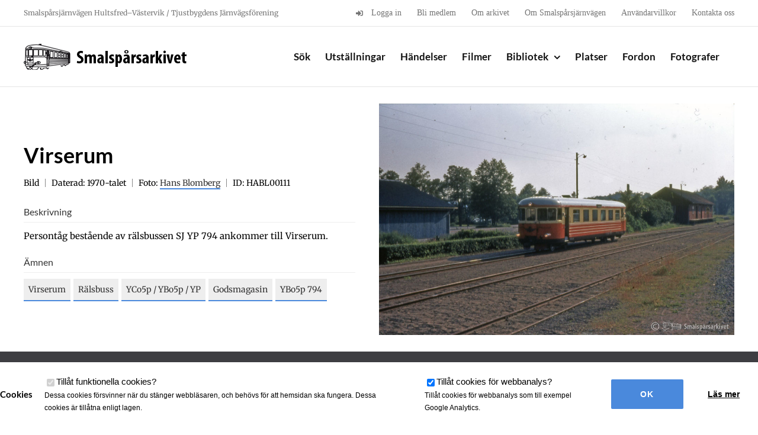

--- FILE ---
content_type: text/html; charset=UTF-8
request_url: https://smalsparsarkivet.se/objekt/virserum-46/
body_size: 11120
content:

<!DOCTYPE html>
<html class="avada-html-layout-wide avada-html-header-position-top" lang="sv-SE" prefix="og: http://ogp.me/ns# fb: http://ogp.me/ns/fb#">
<head>
	<meta http-equiv="X-UA-Compatible" content="IE=edge" />
	<meta http-equiv="Content-Type" content="text/html; charset=utf-8"/>
	<meta name="viewport" content="width=device-width, initial-scale=1" />
	<meta name='robots' content='index, follow, max-image-preview:large, max-snippet:-1, max-video-preview:-1' />
	<style>img:is([sizes="auto" i], [sizes^="auto," i]) { contain-intrinsic-size: 3000px 1500px }</style>
	
	<!-- This site is optimized with the Yoast SEO plugin v26.2 - https://yoast.com/wordpress/plugins/seo/ -->
	<title>Virserum - Smalspårsarkivet</title>
	<link rel="canonical" href="https://smalsparsarkivet.se/objekt/virserum-46/" />
	<meta property="og:locale" content="sv_SE" />
	<meta property="og:type" content="article" />
	<meta property="og:title" content="Virserum - Smalspårsarkivet" />
	<meta property="og:url" content="https://smalsparsarkivet.se/objekt/virserum-46/" />
	<meta property="og:site_name" content="Smalspårsarkivet" />
	<meta property="article:modified_time" content="2023-11-08T21:31:31+00:00" />
	<meta property="og:image" content="https://smalsparsarkivet.se/wp-content/uploads/2020/05/HABL00111.jpg" />
	<meta property="og:image:width" content="1200" />
	<meta property="og:image:height" content="781" />
	<meta property="og:image:type" content="image/jpeg" />
	<meta name="twitter:card" content="summary_large_image" />
	<script type="application/ld+json" class="yoast-schema-graph">{"@context":"https://schema.org","@graph":[{"@type":"WebPage","@id":"https://smalsparsarkivet.se/objekt/virserum-46/","url":"https://smalsparsarkivet.se/objekt/virserum-46/","name":"Virserum - Smalspårsarkivet","isPartOf":{"@id":"https://smalsparsarkivet.se/#website"},"primaryImageOfPage":{"@id":"https://smalsparsarkivet.se/objekt/virserum-46/#primaryimage"},"image":{"@id":"https://smalsparsarkivet.se/objekt/virserum-46/#primaryimage"},"thumbnailUrl":"https://smalsparsarkivet.se/wp-content/uploads/2020/05/HABL00111.jpg","datePublished":"2020-05-18T22:28:17+00:00","dateModified":"2023-11-08T21:31:31+00:00","breadcrumb":{"@id":"https://smalsparsarkivet.se/objekt/virserum-46/#breadcrumb"},"inLanguage":"sv-SE","potentialAction":[{"@type":"ReadAction","target":["https://smalsparsarkivet.se/objekt/virserum-46/"]}]},{"@type":"ImageObject","inLanguage":"sv-SE","@id":"https://smalsparsarkivet.se/objekt/virserum-46/#primaryimage","url":"https://smalsparsarkivet.se/wp-content/uploads/2020/05/HABL00111.jpg","contentUrl":"https://smalsparsarkivet.se/wp-content/uploads/2020/05/HABL00111.jpg","width":1200,"height":781},{"@type":"BreadcrumbList","@id":"https://smalsparsarkivet.se/objekt/virserum-46/#breadcrumb","itemListElement":[{"@type":"ListItem","position":1,"name":"Hem","item":"https://smalsparsarkivet.se/"},{"@type":"ListItem","position":2,"name":"Objekt","item":"https://smalsparsarkivet.se/objekt/"},{"@type":"ListItem","position":3,"name":"Virserum"}]},{"@type":"WebSite","@id":"https://smalsparsarkivet.se/#website","url":"https://smalsparsarkivet.se/","name":"Smalspårsarkivet","description":"Ett digitalt järnvägsmuseum","publisher":{"@id":"https://smalsparsarkivet.se/#organization"},"potentialAction":[{"@type":"SearchAction","target":{"@type":"EntryPoint","urlTemplate":"https://smalsparsarkivet.se/?s={search_term_string}"},"query-input":{"@type":"PropertyValueSpecification","valueRequired":true,"valueName":"search_term_string"}}],"inLanguage":"sv-SE"},{"@type":"Organization","@id":"https://smalsparsarkivet.se/#organization","name":"Smalspårsarkivet","url":"https://smalsparsarkivet.se/","logo":{"@type":"ImageObject","inLanguage":"sv-SE","@id":"https://smalsparsarkivet.se/#/schema/logo/image/","url":"https://smalsparsarkivet.se/wp-content/uploads/2016/11/smalsparsarkivet_logo_2x_black.png","contentUrl":"https://smalsparsarkivet.se/wp-content/uploads/2016/11/smalsparsarkivet_logo_2x_black.png","width":600,"height":100,"caption":"Smalspårsarkivet"},"image":{"@id":"https://smalsparsarkivet.se/#/schema/logo/image/"}}]}</script>
	<!-- / Yoast SEO plugin. -->


<link rel='dns-prefetch' href='//cdnjs.cloudflare.com' />
<link rel="alternate" type="application/rss+xml" title="Smalspårsarkivet &raquo; Webbflöde" href="https://smalsparsarkivet.se/feed/" />
<link rel="alternate" type="application/rss+xml" title="Smalspårsarkivet &raquo; Kommentarsflöde" href="https://smalsparsarkivet.se/comments/feed/" />
					<link rel="shortcut icon" href="https://smalsparsarkivet.se/wp-content/uploads/2017/01/favicon57.png" type="image/x-icon" />
		
		
					<!-- Android Icon -->
			<link rel="icon" sizes="192x192" href="https://smalsparsarkivet.se/wp-content/uploads/2017/01/favicon57.png">
		
					<!-- MS Edge Icon -->
			<meta name="msapplication-TileImage" content="https://smalsparsarkivet.se/wp-content/uploads/2017/01/favicon72x72.png">
								
		<meta property="og:locale" content="sv_SE"/>
		<meta property="og:type" content="article"/>
		<meta property="og:site_name" content="Smalspårsarkivet"/>
		<meta property="og:title" content="Virserum - Smalspårsarkivet"/>
				<meta property="og:url" content="https://smalsparsarkivet.se/objekt/virserum-46/"/>
													<meta property="article:modified_time" content="2023-11-08T21:31:31+01:00"/>
											<meta property="og:image" content="https://smalsparsarkivet.se/wp-content/uploads/2020/05/HABL00111.jpg"/>
		<meta property="og:image:width" content="1200"/>
		<meta property="og:image:height" content="781"/>
		<meta property="og:image:type" content="image/jpeg"/>
				<script type="text/javascript">
/* <![CDATA[ */
window._wpemojiSettings = {"baseUrl":"https:\/\/s.w.org\/images\/core\/emoji\/16.0.1\/72x72\/","ext":".png","svgUrl":"https:\/\/s.w.org\/images\/core\/emoji\/16.0.1\/svg\/","svgExt":".svg","source":{"concatemoji":"https:\/\/smalsparsarkivet.se\/wp-includes\/js\/wp-emoji-release.min.js?ver=6.8.3"}};
/*! This file is auto-generated */
!function(s,n){var o,i,e;function c(e){try{var t={supportTests:e,timestamp:(new Date).valueOf()};sessionStorage.setItem(o,JSON.stringify(t))}catch(e){}}function p(e,t,n){e.clearRect(0,0,e.canvas.width,e.canvas.height),e.fillText(t,0,0);var t=new Uint32Array(e.getImageData(0,0,e.canvas.width,e.canvas.height).data),a=(e.clearRect(0,0,e.canvas.width,e.canvas.height),e.fillText(n,0,0),new Uint32Array(e.getImageData(0,0,e.canvas.width,e.canvas.height).data));return t.every(function(e,t){return e===a[t]})}function u(e,t){e.clearRect(0,0,e.canvas.width,e.canvas.height),e.fillText(t,0,0);for(var n=e.getImageData(16,16,1,1),a=0;a<n.data.length;a++)if(0!==n.data[a])return!1;return!0}function f(e,t,n,a){switch(t){case"flag":return n(e,"\ud83c\udff3\ufe0f\u200d\u26a7\ufe0f","\ud83c\udff3\ufe0f\u200b\u26a7\ufe0f")?!1:!n(e,"\ud83c\udde8\ud83c\uddf6","\ud83c\udde8\u200b\ud83c\uddf6")&&!n(e,"\ud83c\udff4\udb40\udc67\udb40\udc62\udb40\udc65\udb40\udc6e\udb40\udc67\udb40\udc7f","\ud83c\udff4\u200b\udb40\udc67\u200b\udb40\udc62\u200b\udb40\udc65\u200b\udb40\udc6e\u200b\udb40\udc67\u200b\udb40\udc7f");case"emoji":return!a(e,"\ud83e\udedf")}return!1}function g(e,t,n,a){var r="undefined"!=typeof WorkerGlobalScope&&self instanceof WorkerGlobalScope?new OffscreenCanvas(300,150):s.createElement("canvas"),o=r.getContext("2d",{willReadFrequently:!0}),i=(o.textBaseline="top",o.font="600 32px Arial",{});return e.forEach(function(e){i[e]=t(o,e,n,a)}),i}function t(e){var t=s.createElement("script");t.src=e,t.defer=!0,s.head.appendChild(t)}"undefined"!=typeof Promise&&(o="wpEmojiSettingsSupports",i=["flag","emoji"],n.supports={everything:!0,everythingExceptFlag:!0},e=new Promise(function(e){s.addEventListener("DOMContentLoaded",e,{once:!0})}),new Promise(function(t){var n=function(){try{var e=JSON.parse(sessionStorage.getItem(o));if("object"==typeof e&&"number"==typeof e.timestamp&&(new Date).valueOf()<e.timestamp+604800&&"object"==typeof e.supportTests)return e.supportTests}catch(e){}return null}();if(!n){if("undefined"!=typeof Worker&&"undefined"!=typeof OffscreenCanvas&&"undefined"!=typeof URL&&URL.createObjectURL&&"undefined"!=typeof Blob)try{var e="postMessage("+g.toString()+"("+[JSON.stringify(i),f.toString(),p.toString(),u.toString()].join(",")+"));",a=new Blob([e],{type:"text/javascript"}),r=new Worker(URL.createObjectURL(a),{name:"wpTestEmojiSupports"});return void(r.onmessage=function(e){c(n=e.data),r.terminate(),t(n)})}catch(e){}c(n=g(i,f,p,u))}t(n)}).then(function(e){for(var t in e)n.supports[t]=e[t],n.supports.everything=n.supports.everything&&n.supports[t],"flag"!==t&&(n.supports.everythingExceptFlag=n.supports.everythingExceptFlag&&n.supports[t]);n.supports.everythingExceptFlag=n.supports.everythingExceptFlag&&!n.supports.flag,n.DOMReady=!1,n.readyCallback=function(){n.DOMReady=!0}}).then(function(){return e}).then(function(){var e;n.supports.everything||(n.readyCallback(),(e=n.source||{}).concatemoji?t(e.concatemoji):e.wpemoji&&e.twemoji&&(t(e.twemoji),t(e.wpemoji)))}))}((window,document),window._wpemojiSettings);
/* ]]> */
</script>
<style id='wp-emoji-styles-inline-css' type='text/css'>

	img.wp-smiley, img.emoji {
		display: inline !important;
		border: none !important;
		box-shadow: none !important;
		height: 1em !important;
		width: 1em !important;
		margin: 0 0.07em !important;
		vertical-align: -0.1em !important;
		background: none !important;
		padding: 0 !important;
	}
</style>
<link rel='stylesheet' id='child-style-css' href='https://smalsparsarkivet.se/wp-content/themes/HamrenMedia_2_0/style.css?ver=6.8.3' type='text/css' media='all' />
<link rel='stylesheet' id='animate-css-css' href='https://cdnjs.cloudflare.com/ajax/libs/animate.css/3.5.2/animate.min.css?ver=3.5.2' type='text/css' media='all' />
<link rel='stylesheet' id='magnific-popup-css-css' href='https://smalsparsarkivet.se/wp-content/themes/HamrenMedia_2_0/public/css/magnific-popup.css?ver=6.8.3' type='text/css' media='all' />
<link rel='stylesheet' id='wp-members-css' href='https://smalsparsarkivet.se/wp-content/plugins/wp-members/assets/css/forms/generic-no-float.min.css?ver=3.5.4.3' type='text/css' media='all' />
<link rel='stylesheet' id='fusion-dynamic-css-css' href='https://smalsparsarkivet.se/wp-content/uploads/fusion-styles/dd03404d104e8dd108b04953607f7ff0.min.css?ver=3.13.3' type='text/css' media='all' />
<script type="text/javascript" src="https://smalsparsarkivet.se/wp-includes/js/jquery/jquery.min.js?ver=3.7.1" id="jquery-core-js"></script>
<script type="text/javascript" src="https://smalsparsarkivet.se/wp-includes/js/jquery/jquery-migrate.min.js?ver=3.4.1" id="jquery-migrate-js"></script>
<script type="text/javascript" src="https://smalsparsarkivet.se/wp-content/plugins/cookie-opt-in/js/cookie-opt-in.js?ver=1" id="cookie-opt-in-js"></script>
<script type="text/javascript" id="image-watermark-no-right-click-js-before">
/* <![CDATA[ */
var iwArgsNoRightClick = {"rightclick":"Y","draganddrop":"N"};
/* ]]> */
</script>
<script type="text/javascript" src="https://smalsparsarkivet.se/wp-content/plugins/image-watermark/js/no-right-click.js?ver=1.8.0" id="image-watermark-no-right-click-js"></script>
<link rel="https://api.w.org/" href="https://smalsparsarkivet.se/wp-json/" /><link rel="EditURI" type="application/rsd+xml" title="RSD" href="https://smalsparsarkivet.se/xmlrpc.php?rsd" />
<meta name="generator" content="WordPress 6.8.3" />
<link rel='shortlink' href='https://smalsparsarkivet.se/?p=10869' />
<link rel="alternate" title="oEmbed (JSON)" type="application/json+oembed" href="https://smalsparsarkivet.se/wp-json/oembed/1.0/embed?url=https%3A%2F%2Fsmalsparsarkivet.se%2Fobjekt%2Fvirserum-46%2F" />
<link rel="alternate" title="oEmbed (XML)" type="text/xml+oembed" href="https://smalsparsarkivet.se/wp-json/oembed/1.0/embed?url=https%3A%2F%2Fsmalsparsarkivet.se%2Fobjekt%2Fvirserum-46%2F&#038;format=xml" />
<script type="text/javascript">var cookie_opt_in_settings = {"form_title":"Cookies","anchor_title":"Cookies","more_info_text":"L\u00e4s mer","more_info_url":"\/sekretess","more_info_same_window":"yes","label_functional_cookies":"Till\u00e5t funktionella cookies","brief_info_on_functional_cookies":"Dessa cookies f\u00f6rsvinner n\u00e4r du st\u00e4nger webbl\u00e4saren, och beh\u00f6vs f\u00f6r att hemsidan ska fungera. Dessa cookies \u00e4r till\u00e5tna enligt lagen.","label_advertisement_cookies":"Allow advertisement cookies","brief_info_on_advertisement_cookies":"This website uses cookies for advertisement purposes, for example: to give you offers specifically suited to your wishes.","label_tracking_cookies":"Till\u00e5t cookies f\u00f6r webbanalys","brief_info_on_tracking_cookies":"Till\u00e5t cookies f\u00f6r webbanalys som till exempel Google Analytics.","label_social_cookies":"Allow social cookies","brief_info_on_social_cookies":"This website uses cookies for tracking purposes on social networks like Facebook, Google+ etc.","if_no_cookie":"defer","preference_cookie_name":"ClearsiteCookieLawObidingCookiePreferencesCookie","preference_cookie_expires":"Wed, 31 Dec 2149 00:00:00 +0000","site_has_functional_cookies":"1","default_value_functional_cookies":"1","site_has_tracking_cookies":"1","default_value_tracking_cookies":"1","lang":"sv","always_on":{"site_has_functional_cookies":true},"default_cookie":"f1t1","cookie_types":["site_has_functional_cookies","site_has_tracking_cookies"],"label_ok":"Ok","label_deny":"Deny","label_allow":"Allow","baseurl":"https:\/\/smalsparsarkivet.se\/wp-content\/plugins\/cookie-opt-in"};</script>		<script async src="https://www.googletagmanager.com/gtag/js?id=UA-118653923-1"></script>
		<script>
		window['ga-disable-UA-118653923-1'] = false;
		window.dataLayer = window.dataLayer || [];
		function gtag(){dataLayer.push(arguments)};
		  gtag('js', new Date());
		  gtag('config', 'UA-118653923-1');
		</script>
	
		<script>
		jQuery(document).ready(function($){
			$('#coia-ok').click(function(){
				$('#cookie_opt_in_container').css('display', 'none ');
			});
		});
	</script>
<style>#cookie_opt_in_container {
		    position: fixed;
		    bottom: 0px;
		    left: 0px;
		    right: 0px;
		    background: #fff;
		    z-index: 1000000;
		    font-family: sans-serif;
		}
#cookie_opt_in {
    display: flex;
    max-width: 1350px;
    margin: 0px auto;
    padding: 20px 0px;
    align-items: center;
    justify-content: center; 
}

		#cookie_opt_in h1 {
		    font-size: 15px;
		    color: #000;
		}
		.checkbox {
			padding: 0px 20px;
			order: 1;
		}
		.info {
		    display: block;
		    font-size: 12px;
		}

input#coia-ok {
    cursor: pointer;
    border-radius: 2px;
    height: 50px;
    width: 140px;
    margin-left: 10px;
    text-align: center;
    color: inherit;
    font-family: sans-serif;
    background: #4a89dc;
    border: 0px;
    font-size: 14px;
    text-transform: uppercase;
    font-weight: bold;
    color: #fff;
    order: 3;
}

a.more.generic-more {
    cursor: pointer;
    border-radius: 2px;
    height: 50px;
    width: 140px;
    margin-left: 10px;
    text-align: center;
    line-height: 50px;
    color: inherit;
    font-family: sans-serif;
    background: #ffffff;
    border: 0px;
    font-size: 14px;
    text-decoration: underline;
    font-weight: bold;
    order: 4;
}

#cookie_opt_in_anchor {
    position: fixed;
    bottom: 0px;
    left: 10px;
    background: #fff;
    padding: 5px 20px;
    z-index: 1000;
}



@media (max-width:1000px){
	#cookie_opt_in {
    	flex-wrap: wrap;
	}
	#cookie_opt_in h1 {
  	  text-align: center;
  	  width: 100%;
	}
	input#coia-ok, a.more.generic-more {
    	margin-top: 20px;
	}
	.checkbox {
		width: 50%;
	}
	
}
@media (max-width:500px){
	.checkbox {
	    width: 100%;
	    margin-bottom: 10px;
	}
}</style><link rel="stylesheet" href="https://use.fontawesome.com/releases/v5.0.13/css/all.css" integrity="sha384-DNOHZ68U8hZfKXOrtjWvjxusGo9WQnrNx2sqG0tfsghAvtVlRW3tvkXWZh58N9jp" crossorigin="anonymous"><style type="text/css" id="css-fb-visibility">@media screen and (max-width: 640px){.fusion-no-small-visibility{display:none !important;}body .sm-text-align-center{text-align:center !important;}body .sm-text-align-left{text-align:left !important;}body .sm-text-align-right{text-align:right !important;}body .sm-flex-align-center{justify-content:center !important;}body .sm-flex-align-flex-start{justify-content:flex-start !important;}body .sm-flex-align-flex-end{justify-content:flex-end !important;}body .sm-mx-auto{margin-left:auto !important;margin-right:auto !important;}body .sm-ml-auto{margin-left:auto !important;}body .sm-mr-auto{margin-right:auto !important;}body .fusion-absolute-position-small{position:absolute;top:auto;width:100%;}.awb-sticky.awb-sticky-small{ position: sticky; top: var(--awb-sticky-offset,0); }}@media screen and (min-width: 641px) and (max-width: 1024px){.fusion-no-medium-visibility{display:none !important;}body .md-text-align-center{text-align:center !important;}body .md-text-align-left{text-align:left !important;}body .md-text-align-right{text-align:right !important;}body .md-flex-align-center{justify-content:center !important;}body .md-flex-align-flex-start{justify-content:flex-start !important;}body .md-flex-align-flex-end{justify-content:flex-end !important;}body .md-mx-auto{margin-left:auto !important;margin-right:auto !important;}body .md-ml-auto{margin-left:auto !important;}body .md-mr-auto{margin-right:auto !important;}body .fusion-absolute-position-medium{position:absolute;top:auto;width:100%;}.awb-sticky.awb-sticky-medium{ position: sticky; top: var(--awb-sticky-offset,0); }}@media screen and (min-width: 1025px){.fusion-no-large-visibility{display:none !important;}body .lg-text-align-center{text-align:center !important;}body .lg-text-align-left{text-align:left !important;}body .lg-text-align-right{text-align:right !important;}body .lg-flex-align-center{justify-content:center !important;}body .lg-flex-align-flex-start{justify-content:flex-start !important;}body .lg-flex-align-flex-end{justify-content:flex-end !important;}body .lg-mx-auto{margin-left:auto !important;margin-right:auto !important;}body .lg-ml-auto{margin-left:auto !important;}body .lg-mr-auto{margin-right:auto !important;}body .fusion-absolute-position-large{position:absolute;top:auto;width:100%;}.awb-sticky.awb-sticky-large{ position: sticky; top: var(--awb-sticky-offset,0); }}</style>		<script type="text/javascript">
			var doc = document.documentElement;
			doc.setAttribute( 'data-useragent', navigator.userAgent );
		</script>
		
	</head>

<body class="wp-singular archive_item-template-default single single-archive_item postid-10869 wp-theme-Avada wp-child-theme-HamrenMedia_2_0 hw fusion-image-hovers fusion-pagination-sizing fusion-button_type-flat fusion-button_span-no fusion-button_gradient-linear avada-image-rollover-circle-no avada-image-rollover-no fusion-body ltr fusion-sticky-header no-tablet-sticky-header no-mobile-sticky-header no-mobile-slidingbar no-mobile-totop fusion-disable-outline fusion-sub-menu-fade mobile-logo-pos-left layout-wide-mode avada-has-boxed-modal-shadow-none layout-scroll-offset-full avada-has-zero-margin-offset-top fusion-top-header menu-text-align-center mobile-menu-design-modern fusion-show-pagination-text fusion-header-layout-v3 avada-responsive avada-footer-fx-sticky avada-menu-highlight-style-bar fusion-search-form-classic fusion-main-menu-search-overlay fusion-avatar-square avada-sticky-shrinkage avada-dropdown-styles avada-blog-layout-medium avada-blog-archive-layout-medium avada-header-shadow-no avada-menu-icon-position-left avada-has-megamenu-shadow avada-has-breadcrumb-mobile-hidden avada-has-titlebar-hide avada-has-pagination-padding avada-flyout-menu-direction-fade avada-ec-views-v1" data-awb-post-id="10869">
		<a class="skip-link screen-reader-text" href="#content">Fortsätt till innehållet</a>

	<div id="boxed-wrapper">
		
		<div id="wrapper" class="fusion-wrapper">
			<div id="home" style="position:relative;top:-1px;"></div>
							
					
			<header class="fusion-header-wrapper">
				<div class="fusion-header-v3 fusion-logo-alignment fusion-logo-left fusion-sticky-menu- fusion-sticky-logo- fusion-mobile-logo-  fusion-mobile-menu-design-modern">
					
<div class="fusion-secondary-header">
	<div class="fusion-row">
					<div class="fusion-alignleft">
				<div class="fusion-contact-info"><span class="fusion-contact-info-phone-number">Smalspårsjärnvägen Hultsfred–Västervik / Tjustbygdens Järnvägsförening</span></div>			</div>
							<div class="fusion-alignright">
				<nav class="fusion-secondary-menu" role="navigation" aria-label="Sekundär meny"><ul id="menu-toppmeny" class="menu"><li  id="menu-item-220"  class="menu-item menu-item-type-post_type menu-item-object-page menu-item-220"  data-item-id="220"><a  href="https://smalsparsarkivet.se/logga-in/" class="fusion-flex-link fusion-bar-highlight"><span class="fusion-megamenu-icon"><i class="glyphicon  fa fa-sign-in" aria-hidden="true"></i></span><span class="menu-text">Logga in</span></a></li><li  id="menu-item-367"  class="menu-item menu-item-type-post_type menu-item-object-page menu-item-367"  data-item-id="367"><a  href="https://smalsparsarkivet.se/bli-medlem/" class="fusion-bar-highlight"><span class="menu-text">Bli medlem</span></a></li><li  id="menu-item-356"  class="menu-item menu-item-type-post_type menu-item-object-page menu-item-356"  data-item-id="356"><a  href="https://smalsparsarkivet.se/om-arkivet/" class="fusion-bar-highlight"><span class="menu-text">Om arkivet</span></a></li><li  id="menu-item-400"  class="menu-item menu-item-type-post_type menu-item-object-page menu-item-400"  data-item-id="400"><a  href="https://smalsparsarkivet.se/om-smalsparsjarnvagen/" class="fusion-bar-highlight"><span class="menu-text">Om Smalspårsjärnvägen</span></a></li><li  id="menu-item-5137"  class="menu-item menu-item-type-post_type menu-item-object-page menu-item-5137"  data-item-id="5137"><a  href="https://smalsparsarkivet.se/anvandningsvillkor/" class="fusion-bar-highlight"><span class="menu-text">Användarvillkor</span></a></li><li  id="menu-item-355"  class="menu-item menu-item-type-post_type menu-item-object-page menu-item-355"  data-item-id="355"><a  href="https://smalsparsarkivet.se/kontakta-oss/" class="fusion-bar-highlight"><span class="menu-text">Kontakta oss</span></a></li></ul></nav><nav class="fusion-mobile-nav-holder fusion-mobile-menu-text-align-left" aria-label="Sekundär mobilmeny"></nav>			</div>
			</div>
</div>
<div class="fusion-header-sticky-height"></div>
<div class="fusion-header">
	<div class="fusion-row">
					<div class="fusion-logo" data-margin-top="25px" data-margin-bottom="25px" data-margin-left="0px" data-margin-right="0px">
			<a class="fusion-logo-link"  href="https://smalsparsarkivet.se/" >

						<!-- standard logo -->
			<img src="https://smalsparsarkivet.se/wp-content/uploads/2016/10/smalsparsarkivet-logo.png" srcset="https://smalsparsarkivet.se/wp-content/uploads/2016/10/smalsparsarkivet-logo.png 1x, https://smalsparsarkivet.se/wp-content/uploads/2016/11/smalsparsarkivet_logo_2x_black.png 2x" width="300" height="51" style="max-height:51px;height:auto;" alt="Smalspårsarkivet Logotyp" data-retina_logo_url="https://smalsparsarkivet.se/wp-content/uploads/2016/11/smalsparsarkivet_logo_2x_black.png" class="fusion-standard-logo" />

			
					</a>
		</div>		<nav class="fusion-main-menu" aria-label="Huvudmeny"><div class="fusion-overlay-search">
<div class="hw-search-module ">
	<div class="hw-bg-img" style="background-image: url(https://smalsparsarkivet.se/wp-content/uploads/2024/03/JvmKDAJ00583.jpg);"></div>
	<div class="hw-bg-gradient"></div>
	<div class="hw-row ">

		<div class="fusion-layout-column fusion_builder_column fusion_builder_column_1_1 fusion-one-full fusion-column-first fusion-column-last 1_1" style="text-align:center;">
			<h1>Sök i Smalspårsarkivet</h1>
			
			<form role="search" method="get" action="https://smalsparsarkivet.se/">

				<div id="search-wrapper">

					<div class="input-wrapper search-item">
						<input type="text" value="" name="s" placeholder="Vad vill du veta mer om?" autocomplete="off"/>
						<div class="show-extended-search">
							<i class="fa fa-cog"></i>
						</div>
					</div>

					<input type="submit" class="searchsubmit" value="&#xf002;" />

				</div>

				<div class="extended-search" >


					<div class="options-row type-checkboxes">
						<label class="label-small">Kategori:</label>

						<div class="checkbox-wrapper"><input type="checkbox" class="type-checkbox" name="post_type[]" value="vehicle" id="checkbox-vehicle" ><label for="checkbox-vehicle">Fordon</label></div><div class="checkbox-wrapper"><input type="checkbox" class="type-checkbox" name="post_type[]" value="photographer" id="checkbox-photographer" ><label for="checkbox-photographer">Fotograf</label></div><div class="checkbox-wrapper"><input type="checkbox" class="type-checkbox" name="post_type[]" value="event" id="checkbox-event" ><label for="checkbox-event">Händelser</label></div><div class="checkbox-wrapper"><input type="checkbox" class="type-checkbox" name="post_type[]" value="archive_item" id="checkbox-archive_item" ><label for="checkbox-archive_item">Objekt</label></div><div class="checkbox-wrapper"><input type="checkbox" class="type-checkbox" name="post_type[]" value="place" id="checkbox-place" ><label for="checkbox-place">Platser</label></div><div class="checkbox-wrapper"><input type="checkbox" class="type-checkbox" name="post_type[]" value="exhibition" id="checkbox-exhibition" ><label for="checkbox-exhibition">Utställning</label></div>
					</div>

					<!--<div class="options-row">
						<label class="label-small">Årtal:</label>

					</div>-->

				</div>
				<input type="hidden" name="adv" id="advanced-search" value="0" />
			</form>

		</div>
	</div>
	<div class="hw-search-read-more">Bakgrundsbilden: <a href="https://smalsparsarkivet.se/objekt/jenny-259/">Jenny</a></div></div>
<div class="fusion-search-spacer"></div><a href="#" role="button" aria-label="Close Search" class="fusion-close-search"></a></div><ul id="menu-huvudmeny" class="fusion-menu"><li  id="menu-item-30"  class="menu-item menu-item-type-custom menu-item-object-custom menu-item-30"  data-item-id="30"><a  href="/" class="fusion-bar-highlight"><span class="menu-text">Sök</span></a></li><li  id="menu-item-630"  class="menu-item menu-item-type-post_type_archive menu-item-object-exhibition menu-item-630"  data-item-id="630"><a  href="https://smalsparsarkivet.se/utstallningar/" class="fusion-bar-highlight"><span class="menu-text">Utställningar</span></a></li><li  id="menu-item-629"  class="menu-item menu-item-type-post_type_archive menu-item-object-event menu-item-629"  data-item-id="629"><a  href="https://smalsparsarkivet.se/handelser/" class="fusion-bar-highlight"><span class="menu-text">Händelser</span></a></li><li  id="menu-item-25868"  class="menu-item menu-item-type-custom menu-item-object-custom menu-item-25868"  data-item-id="25868"><a  href="/filmer" class="fusion-bar-highlight"><span class="menu-text">Filmer</span></a></li><li  id="menu-item-243"  class="menu-item menu-item-type-post_type menu-item-object-page menu-item-has-children menu-item-243 fusion-dropdown-menu"  data-item-id="243"><a  href="https://smalsparsarkivet.se/bibliotek/" class="fusion-bar-highlight"><span class="menu-text">Bibliotek</span> <span class="fusion-caret"><i class="fusion-dropdown-indicator" aria-hidden="true"></i></span></a><ul class="sub-menu"><li  id="menu-item-3289"  class="menu-item menu-item-type-post_type menu-item-object-page menu-item-3289 fusion-dropdown-submenu" ><a  href="https://smalsparsarkivet.se/dokuments/" class="fusion-bar-highlight"><span>Dokument</span></a></li><li  id="menu-item-667"  class="menu-item menu-item-type-taxonomy menu-item-object-item-type menu-item-667 fusion-dropdown-submenu" ><a  href="https://smalsparsarkivet.se/objekttyp/foremal/" class="fusion-bar-highlight"><span>Föremål</span></a></li><li  id="menu-item-3210"  class="menu-item menu-item-type-post_type menu-item-object-page menu-item-has-children menu-item-3210 fusion-dropdown-submenu" ><a  href="https://smalsparsarkivet.se/bibliotek/ritningar/" class="fusion-bar-highlight"><span>Ritningar</span></a><ul class="sub-menu"><li  id="menu-item-4363"  class="menu-item menu-item-type-post_type menu-item-object-page menu-item-4363" ><a  href="https://smalsparsarkivet.se/bibliotek/ritningar/bangardsritningar/" class="fusion-bar-highlight"><span>Bangårdar</span></a></li><li  id="menu-item-4364"  class="menu-item menu-item-type-post_type menu-item-object-page menu-item-4364" ><a  href="https://smalsparsarkivet.se/bibliotek/ritningar/broritningar/" class="fusion-bar-highlight"><span>Broar</span></a></li><li  id="menu-item-4336"  class="menu-item menu-item-type-post_type menu-item-object-page menu-item-4336" ><a  href="https://smalsparsarkivet.se/bibliotek/ritningar/byggnadsritningar/" class="fusion-bar-highlight"><span>Byggnader</span></a></li><li  id="menu-item-4365"  class="menu-item menu-item-type-post_type menu-item-object-page menu-item-4365" ><a  href="https://smalsparsarkivet.se/bibliotek/ritningar/fordonsritningar/" class="fusion-bar-highlight"><span>Fordon</span></a></li><li  id="menu-item-4368"  class="menu-item menu-item-type-post_type menu-item-object-page menu-item-4368" ><a  href="https://smalsparsarkivet.se/bibliotek/ritningar/ovriga-ritningar/" class="fusion-bar-highlight"><span>Övriga ritningar</span></a></li></ul></li><li  id="menu-item-2635"  class="menu-item menu-item-type-taxonomy menu-item-object-item-type menu-item-2635 fusion-dropdown-submenu" ><a  href="https://smalsparsarkivet.se/objekttyp/tidningar/" class="fusion-bar-highlight"><span>Tidningar</span></a></li><li  id="menu-item-2307"  class="menu-item menu-item-type-taxonomy menu-item-object-topic menu-item-2307 fusion-dropdown-submenu" ><a  href="https://smalsparsarkivet.se/amne/tidtabell/" class="fusion-bar-highlight"><span>Tidtabeller</span></a></li></ul></li><li  id="menu-item-632"  class="menu-item menu-item-type-post_type_archive menu-item-object-place menu-item-632"  data-item-id="632"><a  href="https://smalsparsarkivet.se/platser/" class="fusion-bar-highlight"><span class="menu-text">Platser</span></a></li><li  id="menu-item-631"  class="menu-item menu-item-type-post_type_archive menu-item-object-vehicle menu-item-631"  data-item-id="631"><a  href="https://smalsparsarkivet.se/fordon/" class="fusion-bar-highlight"><span class="menu-text">Fordon</span></a></li><li  id="menu-item-623"  class="menu-item menu-item-type-post_type_archive menu-item-object-photographer menu-item-623"  data-item-id="623"><a  href="https://smalsparsarkivet.se/fotografer/" class="fusion-bar-highlight"><span class="menu-text">Fotografer</span></a></li></ul></nav>	<div class="fusion-mobile-menu-icons">
							<a href="#" class="fusion-icon awb-icon-bars" aria-label="Växla mobilmeny" aria-expanded="false"></a>
		
		
		
			</div>

<nav class="fusion-mobile-nav-holder fusion-mobile-menu-text-align-left" aria-label="Huvudmeny mobil"></nav>

					</div>
</div>
				</div>
				<div class="fusion-clearfix"></div>
			</header>
								
							<div id="sliders-container" class="fusion-slider-visibility">
					</div>
				
					
							
			
						<main id="main" class="clearfix ">
				<div class="fusion-row" style="">
	<div id="content" class="full-width fusion-row">
				<div id="post-10869" class="post-10869 archive_item type-archive_item status-publish has-post-thumbnail hentry item-type-bild topic-godsmagasin topic-ralsbuss topic-virserum topic-ybo5p-794 topic-ybo5p">

			<div class="hw-item-images">
				<a href="https://smalsparsarkivet.se/wp-content/uploads/2020/05/HABL00111-1024x666.jpg" class="mp-link"><img src="https://smalsparsarkivet.se/wp-content/uploads/2020/05/HABL00111-1024x666.jpg"></a>			</div>

			<div class="post-content">
				<h1>Virserum</h1>
				<div class="hw-item-info"><div class="hw-item-label">Bild</div><div class="hw-item-label">Daterad: 1970-talet</div><div class="hw-item-label">Foto: <a href="https://smalsparsarkivet.se/fotograf/hans-blomberg/">Hans Blomberg</a></div><div class="hw-item-label">ID: HABL00111</div></div>				<h4>Beskrivning</h4>
				<p>Persontåg bestående av rälsbussen SJ YP 794 ankommer till Virserum.</p>
								
				<div class="hw-item-data tags"><h4>Ämnen</h4><a href="/amne/virserum">Virserum</a><a href="/amne/ralsbuss">Rälsbuss</a><a href="/amne/ybo5p">YCo5p / YBo5p / YP</a><a href="/amne/godsmagasin">Godsmagasin</a><a href="/amne/ybo5p-794">YBo5p 794</a></div>
			</div>
		</div>

		
			</div>
						
					</div>  <!-- fusion-row -->
				</main>  <!-- #main -->
				
				
								
					
		<div class="fusion-footer">
					
	<footer class="fusion-footer-widget-area fusion-widget-area">
		<div class="fusion-row">
			<div class="fusion-columns fusion-columns-3 fusion-widget-area">
				
																									<div class="fusion-column col-lg-4 col-md-4 col-sm-4">
							<section id="text-6" class="fusion-footer-widget-column widget widget_text"><h4 class="widget-title">Smalspårsarkivet</h4>			<div class="textwidget"><p>Samlingarna på Smalspårsarkivet innehåller upphovsrättsskyddat material. Dela gärna länkar till objekten, men övrig användning eller publicering av materialet kräver vårt tillstånd. Läs mer om våra <a href="/anvandningsvillkor/">användarvillkor här</a>.</p>
</div>
		<div style="clear:both;"></div></section>																					</div>
																										<div class="fusion-column col-lg-4 col-md-4 col-sm-4">
													</div>
																										<div class="fusion-column fusion-column-last col-lg-4 col-md-4 col-sm-4">
													</div>
																																				
				<div class="fusion-clearfix"></div>
			</div> <!-- fusion-columns -->
		</div> <!-- fusion-row -->
	</footer> <!-- fusion-footer-widget-area -->

	
	<footer id="footer" class="fusion-footer-copyright-area fusion-footer-copyright-center">
		<div class="fusion-row">
			<div class="fusion-copyright-content">

				<div class="fusion-copyright-notice">
		<div>
		Smalspårsarkivet drivs av <a href="http://www.smalsparet.se">Tjustbygdens Järnvägsförening</a> |  Utvecklad av <a href="http://hamrenmedia.se">Hamrén Webbyrå</a>	</div>
</div>
<div class="fusion-social-links-footer">
	</div>

			</div> <!-- fusion-fusion-copyright-content -->
		</div> <!-- fusion-row -->
	</footer> <!-- #footer -->
		</div> <!-- fusion-footer -->

		
																</div> <!-- wrapper -->
		</div> <!-- #boxed-wrapper -->
				<a class="fusion-one-page-text-link fusion-page-load-link" tabindex="-1" href="#" aria-hidden="true">Page load link</a>

		<div class="avada-footer-scripts">
			<script type="speculationrules">
{"prefetch":[{"source":"document","where":{"and":[{"href_matches":"\/*"},{"not":{"href_matches":["\/wp-*.php","\/wp-admin\/*","\/wp-content\/uploads\/*","\/wp-content\/*","\/wp-content\/plugins\/*","\/wp-content\/themes\/HamrenMedia_2_0\/*","\/wp-content\/themes\/Avada\/*","\/*\\?(.+)"]}},{"not":{"selector_matches":"a[rel~=\"nofollow\"]"}},{"not":{"selector_matches":".no-prefetch, .no-prefetch a"}}]},"eagerness":"conservative"}]}
</script>
<script type="text/javascript" src="https://smalsparsarkivet.se/wp-content/themes/HamrenMedia_2_0/public/js/imagesloaded.pkgd.min.js?ver=4.1.1" id="images-loaded-js-js"></script>
<script type="text/javascript" src="https://smalsparsarkivet.se/wp-content/themes/HamrenMedia_2_0/public/js/jquery.flexslider-min.js?ver=6.8.3" id="flexslider-js"></script>
<script type="text/javascript" src="https://smalsparsarkivet.se/wp-content/themes/HamrenMedia_2_0/public/js/main.js?ver=6.8.3" id="hw-main-js"></script>
<script type="text/javascript" src="https://smalsparsarkivet.se/wp-content/themes/HamrenMedia_2_0/public/js/magnific-popup-1.1.0.min.js?ver=6.8.3" id="magnific-popup-js"></script>
<script type="text/javascript" src="https://smalsparsarkivet.se/wp-content/themes/Avada/includes/lib/assets/min/js/library/cssua.js?ver=2.1.28" id="cssua-js"></script>
<script type="text/javascript" id="fusion-animations-js-extra">
/* <![CDATA[ */
var fusionAnimationsVars = {"status_css_animations":"desktop"};
/* ]]> */
</script>
<script type="text/javascript" src="https://smalsparsarkivet.se/wp-content/plugins/fusion-builder/assets/js/min/general/fusion-animations.js?ver=3.13.3" id="fusion-animations-js"></script>
<script type="text/javascript" src="https://smalsparsarkivet.se/wp-content/themes/Avada/includes/lib/assets/min/js/general/awb-tabs-widget.js?ver=3.13.3" id="awb-tabs-widget-js"></script>
<script type="text/javascript" src="https://smalsparsarkivet.se/wp-content/themes/Avada/includes/lib/assets/min/js/general/awb-vertical-menu-widget.js?ver=3.13.3" id="awb-vertical-menu-widget-js"></script>
<script type="text/javascript" src="https://smalsparsarkivet.se/wp-content/themes/Avada/includes/lib/assets/min/js/library/modernizr.js?ver=3.3.1" id="modernizr-js"></script>
<script type="text/javascript" id="fusion-js-extra">
/* <![CDATA[ */
var fusionJSVars = {"visibility_small":"640","visibility_medium":"1024"};
/* ]]> */
</script>
<script type="text/javascript" src="https://smalsparsarkivet.se/wp-content/themes/Avada/includes/lib/assets/min/js/general/fusion.js?ver=3.13.3" id="fusion-js"></script>
<script type="text/javascript" src="https://smalsparsarkivet.se/wp-content/themes/Avada/includes/lib/assets/min/js/library/jquery.easing.js?ver=1.3" id="jquery-easing-js"></script>
<script type="text/javascript" src="https://smalsparsarkivet.se/wp-content/themes/Avada/includes/lib/assets/min/js/library/jquery.fitvids.js?ver=1.1" id="jquery-fitvids-js"></script>
<script type="text/javascript" id="jquery-lightbox-js-extra">
/* <![CDATA[ */
var fusionLightboxVideoVars = {"lightbox_video_width":"1280","lightbox_video_height":"720"};
/* ]]> */
</script>
<script type="text/javascript" src="https://smalsparsarkivet.se/wp-content/themes/Avada/includes/lib/assets/min/js/library/jquery.ilightbox.js?ver=2.2.3" id="jquery-lightbox-js"></script>
<script type="text/javascript" src="https://smalsparsarkivet.se/wp-content/themes/Avada/includes/lib/assets/min/js/library/jquery.mousewheel.js?ver=3.0.6" id="jquery-mousewheel-js"></script>
<script type="text/javascript" id="fusion-video-general-js-extra">
/* <![CDATA[ */
var fusionVideoGeneralVars = {"status_vimeo":"0","status_yt":"0"};
/* ]]> */
</script>
<script type="text/javascript" src="https://smalsparsarkivet.se/wp-content/themes/Avada/includes/lib/assets/min/js/library/fusion-video-general.js?ver=1" id="fusion-video-general-js"></script>
<script type="text/javascript" id="fusion-lightbox-js-extra">
/* <![CDATA[ */
var fusionLightboxVars = {"status_lightbox":"1","lightbox_gallery":"1","lightbox_skin":"metro-white","lightbox_title":"1","lightbox_zoom":"1","lightbox_arrows":"1","lightbox_slideshow_speed":"5000","lightbox_loop":"0","lightbox_autoplay":"","lightbox_opacity":"0.9","lightbox_desc":"1","lightbox_social":"1","lightbox_social_links":{"facebook":{"source":"https:\/\/www.facebook.com\/sharer.php?u={URL}","text":"Share on Facebook"},"twitter":{"source":"https:\/\/x.com\/intent\/post?url={URL}","text":"Share on X"},"reddit":{"source":"https:\/\/reddit.com\/submit?url={URL}","text":"Share on Reddit"},"linkedin":{"source":"https:\/\/www.linkedin.com\/shareArticle?mini=true&url={URL}","text":"Share on LinkedIn"},"tumblr":{"source":"https:\/\/www.tumblr.com\/share\/link?url={URL}","text":"Share on Tumblr"},"pinterest":{"source":"https:\/\/pinterest.com\/pin\/create\/button\/?url={URL}","text":"Share on Pinterest"},"vk":{"source":"https:\/\/vk.com\/share.php?url={URL}","text":"Share on Vk"},"mail":{"source":"mailto:?body={URL}","text":"Share by Email"}},"lightbox_deeplinking":"1","lightbox_path":"vertical","lightbox_post_images":"1","lightbox_animation_speed":"normal","l10n":{"close":"Press Esc to close","enterFullscreen":"Enter Fullscreen (Shift+Enter)","exitFullscreen":"Exit Fullscreen (Shift+Enter)","slideShow":"Slideshow","next":"N\u00e4sta","previous":"F\u00f6reg\u00e5ende"}};
/* ]]> */
</script>
<script type="text/javascript" src="https://smalsparsarkivet.se/wp-content/themes/Avada/includes/lib/assets/min/js/general/fusion-lightbox.js?ver=1" id="fusion-lightbox-js"></script>
<script type="text/javascript" src="https://smalsparsarkivet.se/wp-content/themes/Avada/includes/lib/assets/min/js/general/fusion-general-global.js?ver=3.13.3" id="fusion-general-global-js"></script>
<script type="text/javascript" src="https://smalsparsarkivet.se/wp-content/themes/Avada/assets/min/js/general/avada-general-footer.js?ver=7.13.3" id="avada-general-footer-js"></script>
<script type="text/javascript" src="https://smalsparsarkivet.se/wp-content/themes/Avada/assets/min/js/general/avada-quantity.js?ver=7.13.3" id="avada-quantity-js"></script>
<script type="text/javascript" src="https://smalsparsarkivet.se/wp-content/themes/Avada/assets/min/js/general/avada-crossfade-images.js?ver=7.13.3" id="avada-crossfade-images-js"></script>
<script type="text/javascript" src="https://smalsparsarkivet.se/wp-content/themes/Avada/assets/min/js/general/avada-select.js?ver=7.13.3" id="avada-select-js"></script>
<script type="text/javascript" src="https://smalsparsarkivet.se/wp-content/themes/Avada/includes/lib/assets/min/js/general/fusion-alert.js?ver=6.8.3" id="fusion-alert-js"></script>
<script type="text/javascript" src="https://smalsparsarkivet.se/wp-content/plugins/fusion-builder/assets/js/min/general/awb-off-canvas.js?ver=3.13.3" id="awb-off-canvas-js"></script>
<script type="text/javascript" id="avada-drop-down-js-extra">
/* <![CDATA[ */
var avadaSelectVars = {"avada_drop_down":"1"};
/* ]]> */
</script>
<script type="text/javascript" src="https://smalsparsarkivet.se/wp-content/themes/Avada/assets/min/js/general/avada-drop-down.js?ver=7.13.3" id="avada-drop-down-js"></script>
<script type="text/javascript" id="avada-to-top-js-extra">
/* <![CDATA[ */
var avadaToTopVars = {"status_totop":"desktop","totop_position":"right","totop_scroll_down_only":"1"};
/* ]]> */
</script>
<script type="text/javascript" src="https://smalsparsarkivet.se/wp-content/themes/Avada/assets/min/js/general/avada-to-top.js?ver=7.13.3" id="avada-to-top-js"></script>
<script type="text/javascript" id="avada-header-js-extra">
/* <![CDATA[ */
var avadaHeaderVars = {"header_position":"top","header_sticky":"1","header_sticky_type2_layout":"menu_only","header_sticky_shadow":"1","side_header_break_point":"800","header_sticky_mobile":"","header_sticky_tablet":"","mobile_menu_design":"modern","sticky_header_shrinkage":"1","nav_height":"100","nav_highlight_border":"0","nav_highlight_style":"bar","logo_margin_top":"25px","logo_margin_bottom":"25px","layout_mode":"wide","header_padding_top":"0px","header_padding_bottom":"0px","scroll_offset":"full"};
/* ]]> */
</script>
<script type="text/javascript" src="https://smalsparsarkivet.se/wp-content/themes/Avada/assets/min/js/general/avada-header.js?ver=7.13.3" id="avada-header-js"></script>
<script type="text/javascript" id="avada-menu-js-extra">
/* <![CDATA[ */
var avadaMenuVars = {"site_layout":"wide","header_position":"top","logo_alignment":"left","header_sticky":"1","header_sticky_mobile":"","header_sticky_tablet":"","side_header_break_point":"800","megamenu_base_width":"custom_width","mobile_menu_design":"modern","dropdown_goto":"G\u00e5 till\u2026","mobile_nav_cart":"Varukorg","mobile_submenu_open":"\u00d6ppna undermeny f\u00f6r %s","mobile_submenu_close":"St\u00e4ng undermeny f\u00f6r %s","submenu_slideout":"1"};
/* ]]> */
</script>
<script type="text/javascript" src="https://smalsparsarkivet.se/wp-content/themes/Avada/assets/min/js/general/avada-menu.js?ver=7.13.3" id="avada-menu-js"></script>
<script type="text/javascript" src="https://smalsparsarkivet.se/wp-content/themes/Avada/assets/min/js/library/bootstrap.scrollspy.js?ver=7.13.3" id="bootstrap-scrollspy-js"></script>
<script type="text/javascript" src="https://smalsparsarkivet.se/wp-content/themes/Avada/assets/min/js/general/avada-scrollspy.js?ver=7.13.3" id="avada-scrollspy-js"></script>
<script type="text/javascript" id="fusion-responsive-typography-js-extra">
/* <![CDATA[ */
var fusionTypographyVars = {"site_width":"1200px","typography_sensitivity":"1","typography_factor":"1.50","elements":"h1, h2, h3, h4, h5, h6"};
/* ]]> */
</script>
<script type="text/javascript" src="https://smalsparsarkivet.se/wp-content/themes/Avada/includes/lib/assets/min/js/general/fusion-responsive-typography.js?ver=3.13.3" id="fusion-responsive-typography-js"></script>
<script type="text/javascript" id="fusion-scroll-to-anchor-js-extra">
/* <![CDATA[ */
var fusionScrollToAnchorVars = {"content_break_point":"800","container_hundred_percent_height_mobile":"0","hundred_percent_scroll_sensitivity":"450"};
/* ]]> */
</script>
<script type="text/javascript" src="https://smalsparsarkivet.se/wp-content/themes/Avada/includes/lib/assets/min/js/general/fusion-scroll-to-anchor.js?ver=3.13.3" id="fusion-scroll-to-anchor-js"></script>
<script type="text/javascript" id="fusion-video-js-extra">
/* <![CDATA[ */
var fusionVideoVars = {"status_vimeo":"0"};
/* ]]> */
</script>
<script type="text/javascript" src="https://smalsparsarkivet.se/wp-content/plugins/fusion-builder/assets/js/min/general/fusion-video.js?ver=3.13.3" id="fusion-video-js"></script>
<script type="text/javascript" src="https://smalsparsarkivet.se/wp-content/plugins/fusion-builder/assets/js/min/general/fusion-column.js?ver=3.13.3" id="fusion-column-js"></script>
		</div>

			<section class="to-top-container to-top-right" aria-labelledby="awb-to-top-label">
		<a href="#" id="toTop" class="fusion-top-top-link">
			<span id="awb-to-top-label" class="screen-reader-text">Till toppen</span>

					</a>
	</section>
		</body>
</html>


--- FILE ---
content_type: text/javascript
request_url: https://smalsparsarkivet.se/wp-content/plugins/cookie-opt-in/js/cookie-opt-in.js?ver=1
body_size: 2222
content:
(function($){
  if ('function' !== typeof $.fn.live) {
    // this condition is true for newer jQuery versions where .live has been replaced with .on
    $.fn.live = $.fn.on;
  }
})(jQuery);

var cookie_opt_in = cookie_opt_in || {};
jQuery.extend(true, cookie_opt_in, {
  /* cookie destroyer does not work on google cookies. so I doubt it will ever
  destroy_unwelcome_cookies: function() {
    if (typeof cookie_opt_in_settings.destroy === 'undefined') return;
    var d = cookie_opt_in_settings.destroy;
    var cookie=false;
    if (d.length > 0) {
      for (var i = 0; i < d.length; i++) {
        cookie = cookie_opt_in.get_cookie(d[i]);
        if (cookie !== false && cookie !== null) {
          document.cookie = cookie[0]+"=; expires=Thu, 01-Jan-70 00:00:01 GMT; path=/";
        }
      }
    }
  }, */
  get_cookie: function(name) {
    var nameEQ = new RegExp('^(' + name + ")=(.*)$");
    var ca = document.cookie.split(';');
    var c=null, r=false, p=0;
    for(var i=0;i < ca.length;i++) {
      c = ca[i];
      while (c.charAt(0) == ' ') {
        c = c.substring(1,c.length);
      }
      r = c.match(nameEQ);
      if (r !== null && r !== false) {
        p = r[0].indexOf('=');
        r = [ r[0].substring(0,p), r[0].substring(p+1) ];
        return r;
      }
    }
    return [];
  },
  get: function() {
    // read the cookie with name set in the plugin
    // if it exists, check the contents.
    // if the contents is valid, then return it.
    // otherwise, return default values.
    var cookie = cookie_opt_in.get_cookie(cookie_opt_in_settings.preference_cookie_name);
    var cookie_value = { value: cookie[1], is_new: false };
    if (!cookie_value.value) {
      cookie_value.value = cookie_opt_in_settings.default_cookie;
      cookie_value.is_new = true;
    }
    cookie_value.value = cookie_opt_in.expand(cookie_value.value);

    return cookie_value;
  },
  set: function (cookie_object) {
    if (typeof cookie_object.value == 'undefined') return;
    var value = cookie_opt_in.compress(cookie_object.value);
    if (value === '') return;
    var expires = "; expires="+cookie_opt_in_settings.preference_cookie_expires;
    var date;
    document.cookie = cookie_opt_in_settings.preference_cookie_name+"="+value+expires+"; path=/";
  },
  expand: function(compressed) {
    var expanded = {};
    for (var i = 0; i < compressed.length; i = i + 2) {
      expanded[ compressed.charAt(i) ] = compressed.charAt(i+1);
    }
    return expanded;
  },
  compress: function(expanded) {
    var compressed = '';
    for (var i in expanded) {
      compressed = compressed + i + expanded[i];
    }
    return compressed;
  },
  checkboxes: function() {
    var types = cookie_opt_in_settings.cookie_types;
    var checked = false;
    var i = types.length;
    var html = '';
    var type = null;
    var preferences = cookie_opt_in.get();
    var label_tag = '';
    var brief_tag = '';
    var cookie_tag = '';
    var disabled;
    var cookie_label;
    var cookie_brief;
    var more_info_url;
		var more_info_same_window;
    for (var j = 0; j < i; j ++) {
      disabled = false;
      type = types[j];
      label_tag = type.replace('site_has_', 'label_');
      brief_tag = type.replace('site_has_', 'brief_info_on_');
      more_tag = type.replace('site_has_', 'more_info_');
      cookie_tag = type.charAt(9);
      cookie_value = preferences.value[cookie_tag];
      cookie_label = cookie_opt_in_settings[label_tag];
      cookie_brief = cookie_opt_in_settings[brief_tag];
      more_info_url = cookie_opt_in_settings[more_tag];
			more_info_same_window = cookie_opt_in_settings['more_info_same_window'] == "yes" ? true : false;
//			console.log(more_info_same_window);

      if (typeof more_info_url !== 'undefined' && more_info_url !== '') {
        cookie_brief = cookie_brief + '<a href="'+ more_info_url + '" ';
				if (!more_info_same_window)
				{
					cookie_brief += 'target="_blank" ';
				}
				cookie_brief += 'class="more">'+ cookie_opt_in_settings.more_info_text +'</a>';
      }

      if (cookie_opt_in_settings.always_on.hasOwnProperty(type)) {
        disabled = true;
        if (typeof cookie_opt_in_settings.always_on_remark !== 'undefined')
          cookie_brief = cookie_brief + '<span class="always-on">' + cookie_opt_in_settings.always_on_remark + '</span>';
      }

      if (cookie_opt_in_settings.all_or_nothing == 1) {
        html = html + cookie_opt_in.nocheckbox(cookie_tag, cookie_value, cookie_label, cookie_brief, disabled);
      }
      else {
        html = html + cookie_opt_in.checkbox(cookie_tag, cookie_value, cookie_label, cookie_brief, disabled);
      }
    }

    if (typeof cookie_opt_in_settings.more_info_url !== 'undefined' && cookie_opt_in_settings.more_info_url !== '') {
      html = html + '<a href="'+ cookie_opt_in_settings.more_info_url + '" ';
			if (!more_info_same_window)
			{
				html += 'target="_blank" ';
			}
			html += 'class="more generic-more">'+ cookie_opt_in_settings.more_info_text +'</a>';
    }

    return html;
  },
  checkbox: function(name, current_state, label, info, disabled) {
    current_state = current_state == '0' ? '' : ' checked="checked" ';
    disabled = disabled ? ' disabled="disabled" ' : '';
    return '<span class="checkbox"><input type="checkbox" value="1" '+ current_state + disabled + ' id="cookie_opt_in_'+ name +'" name="'+ name +'"><label for="cookie_opt_in_'+ name +'">' + label + '<span class="qmark">?</span></label><span class="info">'+info+'</span></span>';
  },
  nocheckbox: function(name, current_state, label, info, disabled) {
    current_state = current_state == '0' ? '' : ' checked="checked" ';
    disabled = disabled ? ' disabled="disabled" ' : '';
    return '<span class="checkbox"><label>' + label + '<span class="qmark">?</span></label><span class="info">'+info+'</span></span>';
  },
  init: function() {
    /* cookie destroyer does not work on google cookies. so I doubt it will ever */
    // cookie_opt_in.destroy_unwelcome_cookies();
    if (typeof cookie_opt_in.init_before == 'function') cookie_opt_in.init_before();
    var cookie = cookie_opt_in.get();
    var html = '<div id="cookie_opt_in_container" class="lang-' + cookie_opt_in_settings.lang + '" style="display: none;"><form id="cookie_opt_in"><h1>' + cookie_opt_in_settings.form_title +'</h1>'+ cookie_opt_in.checkboxes();
      if (cookie_opt_in_settings.all_or_nothing == 1) {
        html = html + '<input class="button" type="button" id="coia-accept-all" value="'+ cookie_opt_in_settings.label_allow +'" />';
        html = html + '<input class="button" type="button" id="coia-deny-all" value="'+ cookie_opt_in_settings.label_deny +'" />';
      }
      else {
        html = html + '<input class="button" type="button" id="coia-ok" value="'+ cookie_opt_in_settings.label_ok +'" />';
      }
        html = html + '</form></div>';
        html = html + '<div id="cookie_opt_in_anchor"><a id="cookie_opt_in_toggle" href="javascript:void(0);">' + cookie_opt_in_settings.anchor_title + '</a></div>';
    jQuery('body').append(html);
    if (typeof cookie_opt_in.init_after == 'function') cookie_opt_in.init_after();
    cookie_opt_in.activate();
    if (cookie.is_new) {
      cookie_opt_in.show(true);
    }
  },
  update_cookie: function() {
    var cookie_value = { value: {} };
    jQuery('form#cookie_opt_in input[type=checkbox]').each( function () {
      var the_name = jQuery(this).attr('name');
      if (the_name.length == 1) {
        cookie_value.value[ the_name ] = jQuery(this).is(':checked') ? '1' : '0';
      }
    });
    cookie_opt_in.set(cookie_value);
  },
  activate: function() {
    if (typeof cookie_opt_in.activate_before == 'function') cookie_opt_in.activate_before();
    jQuery('form#cookie_opt_in input').bind('click', function() { setTimeout('cookie_opt_in.update_cookie()', 100); });
    jQuery('#cookie_opt_in_toggle').bind('click', function() {
      if (cookie_opt_in.active_state) {
        cookie_opt_in.hide();
      }
      else {
        cookie_opt_in.show();
      }
    });
    jQuery('#cookie_opt_in_container .button').live('click', function(e) {
      if (typeof cookie_opt_in.action_before == 'function') cookie_opt_in.action_before(this);
      var newCookie= cookie_opt_in_settings.default_cookie;
      if (jQuery(this).attr('id') == 'coia-accept-all') {
        newCookie = { value: cookie_opt_in.expand(newCookie.replace(/0/g, 1)) };
        cookie_opt_in.set(newCookie);
      }
      else if (jQuery(this).attr('id') == 'coia-deny-all') {
        newCookie = { value: cookie_opt_in.expand(newCookie.replace(/1/g, 0).replace('f0', 'f1')) };
        cookie_opt_in.set(newCookie);
      }
      if (typeof cookie_opt_in.action_after == 'function') cookie_opt_in.action_after(this);
      cookie_opt_in.hide();
      return false;
    });
    if (typeof cookie_opt_in.activate_after == 'function') cookie_opt_in.activate_after();
  },
  active_state: false,
  show: function (is_new) {
    is_new = is_new || false;
    if (typeof cookie_opt_in.show_before == 'function') cookie_opt_in.show_before(is_new);
    cookie_opt_in.active_state = true;
    jQuery('#cookie_opt_in_container').show();
    if (typeof cookie_opt_in.show_after == 'function') cookie_opt_in.show_after(is_new);
  },
  hide: function () {
    if (typeof cookie_opt_in.hide_before == 'function') cookie_opt_in.hide_before();
    cookie_opt_in.active_state = false;
    jQuery('#cookie_opt_in_container').hide();
    if (typeof cookie_opt_in.hide_after == 'function') cookie_opt_in.hide_after();
  }
});

jQuery(document).ready( function () {
  if (cookie_opt_in_settings) cookie_opt_in.init();
});
